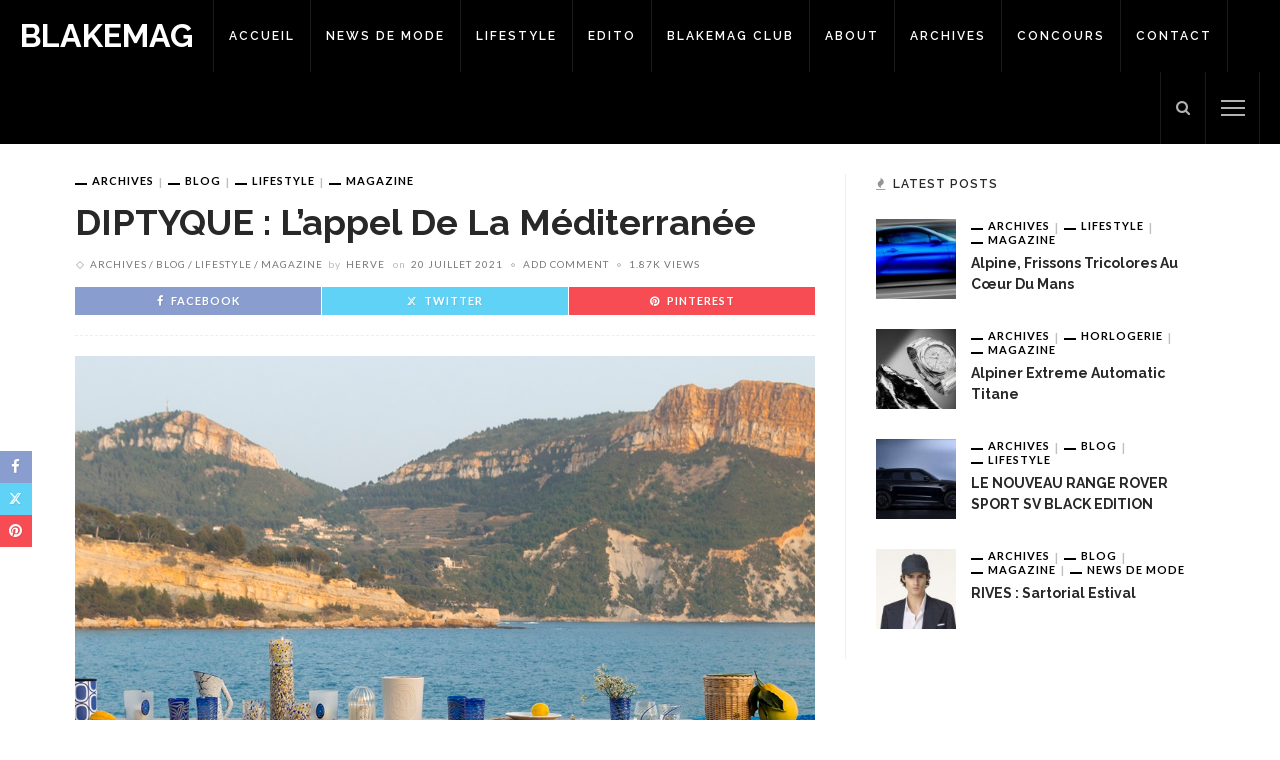

--- FILE ---
content_type: text/html; charset=UTF-8
request_url: https://blakemag.com/diptyque-lappel-de-la-mediterranee/
body_size: 18278
content:
<!DOCTYPE html>
<html lang="fr-FR">
<head>
	<meta charset="UTF-8"/>
	<meta http-equiv="X-UA-Compatible" content="IE=edge">
	<meta name="viewport" content="width=device-width, initial-scale=1.0">
	<link rel="profile" href="https://gmpg.org/xfn/11"/>
	<link rel="pingback" href=""/>
	<script type="application/javascript">var ruby_ajax_url = "https://blakemag.com/wp-admin/admin-ajax.php"</script><meta name='robots' content='index, follow, max-image-preview:large, max-snippet:-1, max-video-preview:-1' />
	<style>img:is([sizes="auto" i], [sizes^="auto," i]) { contain-intrinsic-size: 3000px 1500px }</style>
	
	<!-- This site is optimized with the Yoast SEO plugin v25.2 - https://yoast.com/wordpress/plugins/seo/ -->
	<title>DIPTYQUE : L’appel de la Méditerranée - Blakemag</title>
	<meta name="description" content="Pour Diptyque, la Méditerranée et sa culture est une source d’inspiration intarissable. Ses lumières, ses odeurs sont des odes aux plaisirs de la vie." />
	<link rel="preconnect" href="https://fonts.gstatic.com" crossorigin><link rel="preload" as="style" onload="this.onload=null;this.rel='stylesheet'" id="rb-preload-gfonts" href="https://fonts.googleapis.com/css?family=Raleway%3A400%2C700%2C600%7CLato%3A400%2C700&amp;display=swap" crossorigin><noscript><link rel="stylesheet" id="rb-preload-gfonts" href="https://fonts.googleapis.com/css?family=Raleway%3A400%2C700%2C600%7CLato%3A400%2C700&amp;display=swap"></noscript><link rel="canonical" href="https://blakemag.com/diptyque-lappel-de-la-mediterranee/" />
	<meta property="og:locale" content="fr_FR" />
	<meta property="og:type" content="article" />
	<meta property="og:title" content="DIPTYQUE : L’appel de la Méditerranée - Blakemag" />
	<meta property="og:description" content="Pour Diptyque, la Méditerranée et sa culture est une source d’inspiration intarissable. Ses lumières, ses odeurs sont des odes aux plaisirs de la vie." />
	<meta property="og:url" content="https://blakemag.com/diptyque-lappel-de-la-mediterranee/" />
	<meta property="og:site_name" content="Blakemag" />
	<meta property="article:publisher" content="https://www.facebook.com/Blake-Mag-245953156196685/" />
	<meta property="article:published_time" content="2021-07-20T09:50:43+00:00" />
	<meta property="og:image" content="https://blakemag.com/wp-content/uploads/2021/07/blakemag_magazine_lifestyle_homme_diptyque_cover.jpg" />
	<meta property="og:image:width" content="1080" />
	<meta property="og:image:height" content="1080" />
	<meta property="og:image:type" content="image/jpeg" />
	<meta name="author" content="Herve" />
	<meta name="twitter:card" content="summary_large_image" />
	<meta name="twitter:creator" content="@theblakemen" />
	<meta name="twitter:site" content="@theblakemen" />
	<script type="application/ld+json" class="yoast-schema-graph">{"@context":"https://schema.org","@graph":[{"@type":"WebPage","@id":"https://blakemag.com/diptyque-lappel-de-la-mediterranee/","url":"https://blakemag.com/diptyque-lappel-de-la-mediterranee/","name":"DIPTYQUE : L’appel de la Méditerranée - Blakemag","isPartOf":{"@id":"https://blakemag.com/#website"},"primaryImageOfPage":{"@id":"https://blakemag.com/diptyque-lappel-de-la-mediterranee/#primaryimage"},"image":{"@id":"https://blakemag.com/diptyque-lappel-de-la-mediterranee/#primaryimage"},"thumbnailUrl":"https://blakemag.com/wp-content/uploads/2021/07/blakemag_magazine_lifestyle_homme_diptyque_cover.jpg","datePublished":"2021-07-20T09:50:43+00:00","author":{"@id":"https://blakemag.com/#/schema/person/b1f354fe5043caba1200206e3f9325a0"},"description":"Pour Diptyque, la Méditerranée et sa culture est une source d’inspiration intarissable. Ses lumières, ses odeurs sont des odes aux plaisirs de la vie.","breadcrumb":{"@id":"https://blakemag.com/diptyque-lappel-de-la-mediterranee/#breadcrumb"},"inLanguage":"fr-FR","potentialAction":[{"@type":"ReadAction","target":["https://blakemag.com/diptyque-lappel-de-la-mediterranee/"]}]},{"@type":"ImageObject","inLanguage":"fr-FR","@id":"https://blakemag.com/diptyque-lappel-de-la-mediterranee/#primaryimage","url":"https://blakemag.com/wp-content/uploads/2021/07/blakemag_magazine_lifestyle_homme_diptyque_cover.jpg","contentUrl":"https://blakemag.com/wp-content/uploads/2021/07/blakemag_magazine_lifestyle_homme_diptyque_cover.jpg","width":1080,"height":1080,"caption":"photo : Louis Teran"},{"@type":"BreadcrumbList","@id":"https://blakemag.com/diptyque-lappel-de-la-mediterranee/#breadcrumb","itemListElement":[{"@type":"ListItem","position":1,"name":"Accueil","item":"https://blakemag.com/"},{"@type":"ListItem","position":2,"name":"DIPTYQUE : L’appel de la Méditerranée"}]},{"@type":"WebSite","@id":"https://blakemag.com/#website","url":"https://blakemag.com/","name":"Blakemag","description":"Le site du magazine Blake","potentialAction":[{"@type":"SearchAction","target":{"@type":"EntryPoint","urlTemplate":"https://blakemag.com/?s={search_term_string}"},"query-input":{"@type":"PropertyValueSpecification","valueRequired":true,"valueName":"search_term_string"}}],"inLanguage":"fr-FR"},{"@type":"Person","@id":"https://blakemag.com/#/schema/person/b1f354fe5043caba1200206e3f9325a0","name":"Herve","sameAs":["https://blakemag.com"],"url":"https://blakemag.com/author/herve/"}]}</script>
	<!-- / Yoast SEO plugin. -->


<link rel='dns-prefetch' href='//fonts.googleapis.com' />
<link rel="alternate" type="application/rss+xml" title="Blakemag &raquo; Flux" href="https://blakemag.com/feed/" />
<link rel="alternate" type="application/rss+xml" title="Blakemag &raquo; Flux des commentaires" href="https://blakemag.com/comments/feed/" />
<link rel="alternate" type="application/rss+xml" title="Blakemag &raquo; DIPTYQUE : L’appel de la Méditerranée Flux des commentaires" href="https://blakemag.com/diptyque-lappel-de-la-mediterranee/feed/" />
<script type="text/javascript">
/* <![CDATA[ */
window._wpemojiSettings = {"baseUrl":"https:\/\/s.w.org\/images\/core\/emoji\/16.0.1\/72x72\/","ext":".png","svgUrl":"https:\/\/s.w.org\/images\/core\/emoji\/16.0.1\/svg\/","svgExt":".svg","source":{"concatemoji":"https:\/\/blakemag.com\/wp-includes\/js\/wp-emoji-release.min.js?ver=6.8.3"}};
/*! This file is auto-generated */
!function(s,n){var o,i,e;function c(e){try{var t={supportTests:e,timestamp:(new Date).valueOf()};sessionStorage.setItem(o,JSON.stringify(t))}catch(e){}}function p(e,t,n){e.clearRect(0,0,e.canvas.width,e.canvas.height),e.fillText(t,0,0);var t=new Uint32Array(e.getImageData(0,0,e.canvas.width,e.canvas.height).data),a=(e.clearRect(0,0,e.canvas.width,e.canvas.height),e.fillText(n,0,0),new Uint32Array(e.getImageData(0,0,e.canvas.width,e.canvas.height).data));return t.every(function(e,t){return e===a[t]})}function u(e,t){e.clearRect(0,0,e.canvas.width,e.canvas.height),e.fillText(t,0,0);for(var n=e.getImageData(16,16,1,1),a=0;a<n.data.length;a++)if(0!==n.data[a])return!1;return!0}function f(e,t,n,a){switch(t){case"flag":return n(e,"\ud83c\udff3\ufe0f\u200d\u26a7\ufe0f","\ud83c\udff3\ufe0f\u200b\u26a7\ufe0f")?!1:!n(e,"\ud83c\udde8\ud83c\uddf6","\ud83c\udde8\u200b\ud83c\uddf6")&&!n(e,"\ud83c\udff4\udb40\udc67\udb40\udc62\udb40\udc65\udb40\udc6e\udb40\udc67\udb40\udc7f","\ud83c\udff4\u200b\udb40\udc67\u200b\udb40\udc62\u200b\udb40\udc65\u200b\udb40\udc6e\u200b\udb40\udc67\u200b\udb40\udc7f");case"emoji":return!a(e,"\ud83e\udedf")}return!1}function g(e,t,n,a){var r="undefined"!=typeof WorkerGlobalScope&&self instanceof WorkerGlobalScope?new OffscreenCanvas(300,150):s.createElement("canvas"),o=r.getContext("2d",{willReadFrequently:!0}),i=(o.textBaseline="top",o.font="600 32px Arial",{});return e.forEach(function(e){i[e]=t(o,e,n,a)}),i}function t(e){var t=s.createElement("script");t.src=e,t.defer=!0,s.head.appendChild(t)}"undefined"!=typeof Promise&&(o="wpEmojiSettingsSupports",i=["flag","emoji"],n.supports={everything:!0,everythingExceptFlag:!0},e=new Promise(function(e){s.addEventListener("DOMContentLoaded",e,{once:!0})}),new Promise(function(t){var n=function(){try{var e=JSON.parse(sessionStorage.getItem(o));if("object"==typeof e&&"number"==typeof e.timestamp&&(new Date).valueOf()<e.timestamp+604800&&"object"==typeof e.supportTests)return e.supportTests}catch(e){}return null}();if(!n){if("undefined"!=typeof Worker&&"undefined"!=typeof OffscreenCanvas&&"undefined"!=typeof URL&&URL.createObjectURL&&"undefined"!=typeof Blob)try{var e="postMessage("+g.toString()+"("+[JSON.stringify(i),f.toString(),p.toString(),u.toString()].join(",")+"));",a=new Blob([e],{type:"text/javascript"}),r=new Worker(URL.createObjectURL(a),{name:"wpTestEmojiSupports"});return void(r.onmessage=function(e){c(n=e.data),r.terminate(),t(n)})}catch(e){}c(n=g(i,f,p,u))}t(n)}).then(function(e){for(var t in e)n.supports[t]=e[t],n.supports.everything=n.supports.everything&&n.supports[t],"flag"!==t&&(n.supports.everythingExceptFlag=n.supports.everythingExceptFlag&&n.supports[t]);n.supports.everythingExceptFlag=n.supports.everythingExceptFlag&&!n.supports.flag,n.DOMReady=!1,n.readyCallback=function(){n.DOMReady=!0}}).then(function(){return e}).then(function(){var e;n.supports.everything||(n.readyCallback(),(e=n.source||{}).concatemoji?t(e.concatemoji):e.wpemoji&&e.twemoji&&(t(e.twemoji),t(e.wpemoji)))}))}((window,document),window._wpemojiSettings);
/* ]]> */
</script>
<link rel='stylesheet' id='innovation_core_style-css' href='https://blakemag.com/wp-content/plugins/innovation-core/assets/style.css?ver=6.3' type='text/css' media='all' />
<link rel='stylesheet' id='sbi_styles-css' href='https://blakemag.com/wp-content/plugins/instagram-feed/css/sbi-styles.min.css?ver=6.9.1' type='text/css' media='all' />
<style id='wp-emoji-styles-inline-css' type='text/css'>

	img.wp-smiley, img.emoji {
		display: inline !important;
		border: none !important;
		box-shadow: none !important;
		height: 1em !important;
		width: 1em !important;
		margin: 0 0.07em !important;
		vertical-align: -0.1em !important;
		background: none !important;
		padding: 0 !important;
	}
</style>
<link rel='stylesheet' id='wp-block-library-css' href='https://blakemag.com/wp-includes/css/dist/block-library/style.min.css?ver=6.8.3' type='text/css' media='all' />
<style id='classic-theme-styles-inline-css' type='text/css'>
/*! This file is auto-generated */
.wp-block-button__link{color:#fff;background-color:#32373c;border-radius:9999px;box-shadow:none;text-decoration:none;padding:calc(.667em + 2px) calc(1.333em + 2px);font-size:1.125em}.wp-block-file__button{background:#32373c;color:#fff;text-decoration:none}
</style>
<style id='global-styles-inline-css' type='text/css'>
:root{--wp--preset--aspect-ratio--square: 1;--wp--preset--aspect-ratio--4-3: 4/3;--wp--preset--aspect-ratio--3-4: 3/4;--wp--preset--aspect-ratio--3-2: 3/2;--wp--preset--aspect-ratio--2-3: 2/3;--wp--preset--aspect-ratio--16-9: 16/9;--wp--preset--aspect-ratio--9-16: 9/16;--wp--preset--color--black: #000000;--wp--preset--color--cyan-bluish-gray: #abb8c3;--wp--preset--color--white: #ffffff;--wp--preset--color--pale-pink: #f78da7;--wp--preset--color--vivid-red: #cf2e2e;--wp--preset--color--luminous-vivid-orange: #ff6900;--wp--preset--color--luminous-vivid-amber: #fcb900;--wp--preset--color--light-green-cyan: #7bdcb5;--wp--preset--color--vivid-green-cyan: #00d084;--wp--preset--color--pale-cyan-blue: #8ed1fc;--wp--preset--color--vivid-cyan-blue: #0693e3;--wp--preset--color--vivid-purple: #9b51e0;--wp--preset--gradient--vivid-cyan-blue-to-vivid-purple: linear-gradient(135deg,rgba(6,147,227,1) 0%,rgb(155,81,224) 100%);--wp--preset--gradient--light-green-cyan-to-vivid-green-cyan: linear-gradient(135deg,rgb(122,220,180) 0%,rgb(0,208,130) 100%);--wp--preset--gradient--luminous-vivid-amber-to-luminous-vivid-orange: linear-gradient(135deg,rgba(252,185,0,1) 0%,rgba(255,105,0,1) 100%);--wp--preset--gradient--luminous-vivid-orange-to-vivid-red: linear-gradient(135deg,rgba(255,105,0,1) 0%,rgb(207,46,46) 100%);--wp--preset--gradient--very-light-gray-to-cyan-bluish-gray: linear-gradient(135deg,rgb(238,238,238) 0%,rgb(169,184,195) 100%);--wp--preset--gradient--cool-to-warm-spectrum: linear-gradient(135deg,rgb(74,234,220) 0%,rgb(151,120,209) 20%,rgb(207,42,186) 40%,rgb(238,44,130) 60%,rgb(251,105,98) 80%,rgb(254,248,76) 100%);--wp--preset--gradient--blush-light-purple: linear-gradient(135deg,rgb(255,206,236) 0%,rgb(152,150,240) 100%);--wp--preset--gradient--blush-bordeaux: linear-gradient(135deg,rgb(254,205,165) 0%,rgb(254,45,45) 50%,rgb(107,0,62) 100%);--wp--preset--gradient--luminous-dusk: linear-gradient(135deg,rgb(255,203,112) 0%,rgb(199,81,192) 50%,rgb(65,88,208) 100%);--wp--preset--gradient--pale-ocean: linear-gradient(135deg,rgb(255,245,203) 0%,rgb(182,227,212) 50%,rgb(51,167,181) 100%);--wp--preset--gradient--electric-grass: linear-gradient(135deg,rgb(202,248,128) 0%,rgb(113,206,126) 100%);--wp--preset--gradient--midnight: linear-gradient(135deg,rgb(2,3,129) 0%,rgb(40,116,252) 100%);--wp--preset--font-size--small: 13px;--wp--preset--font-size--medium: 20px;--wp--preset--font-size--large: 36px;--wp--preset--font-size--x-large: 42px;--wp--preset--spacing--20: 0.44rem;--wp--preset--spacing--30: 0.67rem;--wp--preset--spacing--40: 1rem;--wp--preset--spacing--50: 1.5rem;--wp--preset--spacing--60: 2.25rem;--wp--preset--spacing--70: 3.38rem;--wp--preset--spacing--80: 5.06rem;--wp--preset--shadow--natural: 6px 6px 9px rgba(0, 0, 0, 0.2);--wp--preset--shadow--deep: 12px 12px 50px rgba(0, 0, 0, 0.4);--wp--preset--shadow--sharp: 6px 6px 0px rgba(0, 0, 0, 0.2);--wp--preset--shadow--outlined: 6px 6px 0px -3px rgba(255, 255, 255, 1), 6px 6px rgba(0, 0, 0, 1);--wp--preset--shadow--crisp: 6px 6px 0px rgba(0, 0, 0, 1);}:where(.is-layout-flex){gap: 0.5em;}:where(.is-layout-grid){gap: 0.5em;}body .is-layout-flex{display: flex;}.is-layout-flex{flex-wrap: wrap;align-items: center;}.is-layout-flex > :is(*, div){margin: 0;}body .is-layout-grid{display: grid;}.is-layout-grid > :is(*, div){margin: 0;}:where(.wp-block-columns.is-layout-flex){gap: 2em;}:where(.wp-block-columns.is-layout-grid){gap: 2em;}:where(.wp-block-post-template.is-layout-flex){gap: 1.25em;}:where(.wp-block-post-template.is-layout-grid){gap: 1.25em;}.has-black-color{color: var(--wp--preset--color--black) !important;}.has-cyan-bluish-gray-color{color: var(--wp--preset--color--cyan-bluish-gray) !important;}.has-white-color{color: var(--wp--preset--color--white) !important;}.has-pale-pink-color{color: var(--wp--preset--color--pale-pink) !important;}.has-vivid-red-color{color: var(--wp--preset--color--vivid-red) !important;}.has-luminous-vivid-orange-color{color: var(--wp--preset--color--luminous-vivid-orange) !important;}.has-luminous-vivid-amber-color{color: var(--wp--preset--color--luminous-vivid-amber) !important;}.has-light-green-cyan-color{color: var(--wp--preset--color--light-green-cyan) !important;}.has-vivid-green-cyan-color{color: var(--wp--preset--color--vivid-green-cyan) !important;}.has-pale-cyan-blue-color{color: var(--wp--preset--color--pale-cyan-blue) !important;}.has-vivid-cyan-blue-color{color: var(--wp--preset--color--vivid-cyan-blue) !important;}.has-vivid-purple-color{color: var(--wp--preset--color--vivid-purple) !important;}.has-black-background-color{background-color: var(--wp--preset--color--black) !important;}.has-cyan-bluish-gray-background-color{background-color: var(--wp--preset--color--cyan-bluish-gray) !important;}.has-white-background-color{background-color: var(--wp--preset--color--white) !important;}.has-pale-pink-background-color{background-color: var(--wp--preset--color--pale-pink) !important;}.has-vivid-red-background-color{background-color: var(--wp--preset--color--vivid-red) !important;}.has-luminous-vivid-orange-background-color{background-color: var(--wp--preset--color--luminous-vivid-orange) !important;}.has-luminous-vivid-amber-background-color{background-color: var(--wp--preset--color--luminous-vivid-amber) !important;}.has-light-green-cyan-background-color{background-color: var(--wp--preset--color--light-green-cyan) !important;}.has-vivid-green-cyan-background-color{background-color: var(--wp--preset--color--vivid-green-cyan) !important;}.has-pale-cyan-blue-background-color{background-color: var(--wp--preset--color--pale-cyan-blue) !important;}.has-vivid-cyan-blue-background-color{background-color: var(--wp--preset--color--vivid-cyan-blue) !important;}.has-vivid-purple-background-color{background-color: var(--wp--preset--color--vivid-purple) !important;}.has-black-border-color{border-color: var(--wp--preset--color--black) !important;}.has-cyan-bluish-gray-border-color{border-color: var(--wp--preset--color--cyan-bluish-gray) !important;}.has-white-border-color{border-color: var(--wp--preset--color--white) !important;}.has-pale-pink-border-color{border-color: var(--wp--preset--color--pale-pink) !important;}.has-vivid-red-border-color{border-color: var(--wp--preset--color--vivid-red) !important;}.has-luminous-vivid-orange-border-color{border-color: var(--wp--preset--color--luminous-vivid-orange) !important;}.has-luminous-vivid-amber-border-color{border-color: var(--wp--preset--color--luminous-vivid-amber) !important;}.has-light-green-cyan-border-color{border-color: var(--wp--preset--color--light-green-cyan) !important;}.has-vivid-green-cyan-border-color{border-color: var(--wp--preset--color--vivid-green-cyan) !important;}.has-pale-cyan-blue-border-color{border-color: var(--wp--preset--color--pale-cyan-blue) !important;}.has-vivid-cyan-blue-border-color{border-color: var(--wp--preset--color--vivid-cyan-blue) !important;}.has-vivid-purple-border-color{border-color: var(--wp--preset--color--vivid-purple) !important;}.has-vivid-cyan-blue-to-vivid-purple-gradient-background{background: var(--wp--preset--gradient--vivid-cyan-blue-to-vivid-purple) !important;}.has-light-green-cyan-to-vivid-green-cyan-gradient-background{background: var(--wp--preset--gradient--light-green-cyan-to-vivid-green-cyan) !important;}.has-luminous-vivid-amber-to-luminous-vivid-orange-gradient-background{background: var(--wp--preset--gradient--luminous-vivid-amber-to-luminous-vivid-orange) !important;}.has-luminous-vivid-orange-to-vivid-red-gradient-background{background: var(--wp--preset--gradient--luminous-vivid-orange-to-vivid-red) !important;}.has-very-light-gray-to-cyan-bluish-gray-gradient-background{background: var(--wp--preset--gradient--very-light-gray-to-cyan-bluish-gray) !important;}.has-cool-to-warm-spectrum-gradient-background{background: var(--wp--preset--gradient--cool-to-warm-spectrum) !important;}.has-blush-light-purple-gradient-background{background: var(--wp--preset--gradient--blush-light-purple) !important;}.has-blush-bordeaux-gradient-background{background: var(--wp--preset--gradient--blush-bordeaux) !important;}.has-luminous-dusk-gradient-background{background: var(--wp--preset--gradient--luminous-dusk) !important;}.has-pale-ocean-gradient-background{background: var(--wp--preset--gradient--pale-ocean) !important;}.has-electric-grass-gradient-background{background: var(--wp--preset--gradient--electric-grass) !important;}.has-midnight-gradient-background{background: var(--wp--preset--gradient--midnight) !important;}.has-small-font-size{font-size: var(--wp--preset--font-size--small) !important;}.has-medium-font-size{font-size: var(--wp--preset--font-size--medium) !important;}.has-large-font-size{font-size: var(--wp--preset--font-size--large) !important;}.has-x-large-font-size{font-size: var(--wp--preset--font-size--x-large) !important;}
:where(.wp-block-post-template.is-layout-flex){gap: 1.25em;}:where(.wp-block-post-template.is-layout-grid){gap: 1.25em;}
:where(.wp-block-columns.is-layout-flex){gap: 2em;}:where(.wp-block-columns.is-layout-grid){gap: 2em;}
:root :where(.wp-block-pullquote){font-size: 1.5em;line-height: 1.6;}
</style>
<link rel='stylesheet' id='contact-form-7-css' href='https://blakemag.com/wp-content/plugins/contact-form-7/includes/css/styles.css?ver=6.0.6' type='text/css' media='all' />

<link rel='stylesheet' id='innovation-ruby-external-style-css' href='https://blakemag.com/wp-content/themes/innovation/assets/external_script/ruby-external-style.css?ver=6.3' type='text/css' media='all' />
<link rel='stylesheet' id='innovation-ruby-main-style-css' href='https://blakemag.com/wp-content/themes/innovation/assets/css/ruby-style.css?ver=6.3' type='text/css' media='all' />
<link rel='stylesheet' id='innovation-ruby-responsive-style-css' href='https://blakemag.com/wp-content/themes/innovation/assets/css/ruby-responsive.css?ver=6.3' type='text/css' media='all' />
<style id='innovation-ruby-responsive-style-inline-css' type='text/css'>
body {font-family:Raleway;font-weight:400;font-size:14px;color:#333;}.main-nav-wrap ul.main-nav-inner > li > a, .mobile-nav-wrap {font-family:Raleway;font-weight:600;text-transform:uppercase;font-size:12px;letter-spacing:2px;}.is-sub-menu li.menu-item, .mobile-nav-wrap .show-sub-menu > .sub-menu {font-family:Raleway;font-weight:600;text-transform:uppercase;font-size:10px;letter-spacing:1px;}.widget-title, .block-title, .related.products {font-family:Raleway;font-weight:600;text-transform:uppercase;font-size:12px;letter-spacing:1px;color:#282828;}.post-title, .review-info-score, .review-as {font-family:Raleway;font-weight:700;text-transform:capitalize;font-size:18px;color:#282828;}.post-meta-info, .review-info-intro {font-family:Lato;font-weight:400;text-transform:uppercase;font-size:10px;letter-spacing:1px;color:#777;}.post-cate-info, .box-share, .post-share-bar {font-family:Lato;font-weight:700;text-transform:uppercase;font-size:11px;letter-spacing:1px;}.post-btn, .pagination-load-more {font-family:Lato;font-weight:400;text-transform:uppercase;font-size:10px;letter-spacing:2px;}.main-nav-wrap ul.main-nav-inner > li > a, .nav-right-col {line-height: 72px;}.mobile-nav-button, .header-style-1 .logo-inner img{ height: 72px;}.ruby-is-stick .main-nav-wrap ul.main-nav-inner > li > a, .ruby-is-stick .nav-right-col { line-height: 48px;}.ruby-is-stick .mobile-nav-button{ height: 48px;}.header-style-1 .ruby-is-stick .logo-inner img{ height:48px;}@media only screen and (max-width: 991px) {.header-style-1 .nav-bar-wrap .main-nav-wrap ul.main-nav-inner > li > a, .header-style-1 .nav-bar-wrap .nav-right-col{line-height: 48px;}.header-style-1 .nav-bar-wrap .logo-inner img, .header-style-1 .nav-bar-wrap .mobile-nav-button{ height:48px;}}.is-sub-menu{ -webkit-box-shadow: 0 1px 10px 1px rgba(0, 0, 0, 0.08); box-shadow: 0 1px 10px 1px rgba(0, 0, 0, 0.08); }.main-nav-wrap ul.main-nav-inner > li.current-menu-item > a, .main-nav-wrap ul.main-nav-inner > li:hover > a,.main-nav-wrap ul.main-nav-inner > li:focus > a, .is-sub-menu li.menu-item a:hover, .is-sub-menu li.menu-item a:focus,.mobile-nav-wrap a:hover, .meta-info-el a:hover, .meta-info-el a:focus, .twitter-content.post-excerpt a,.entry a:not(button):hover, .entry a:not(button):focus, .entry blockquote:before, .logged-in-as a:hover, .logged-in-as a:focus,.user-name h3 a:hover, .user-name h3 a:focus, .cate-info-style-4 .cate-info-el,.cate-info-style-1 .cate-info-el, .cate-info-style-2 .cate-info-el{ color :#000000;}button[type="submit"], input[type="submit"], .page-numbers.current, a.page-numbers:hover, a.page-numbers:focus, .nav-bar-wrap,.btn:hover, .btn:focus, .is-light-text .btn:hover, .is-light-text .btn:focus, .widget_mc4wp_form_widget form,#ruby-back-top i:hover:before, #ruby-back-top i:hover:after, .single-page-links > *:hover, .single-page-links > *:focus, .single-page-links > span,.entry blockquote:after, .author-title a, .single-tag-wrap a:hover, .single-tag-wrap a:focus, #cancel-comment-reply-link:hover, #cancel-comment-reply-link:focus,a.comment-reply-link:hover, a.comment-reply-link:focus, .comment-edit-link:hover, .comment-edit-link:focus, .top-footer-wrap .widget_mc4wp_form_widget,.related-wrap .ruby-related-slider-nav:hover, .related-wrap .ruby-related-slider-nav:focus, .close-aside-wrap a:hover, .ruby-close-aside-bar a:focus,.archive-page-header .author-social a:hover, .archive-page-header .author-social a:hover:focus, .user-post-link a, .number-post, .btn-load-more,.is-light-text.cate-info-style-4 .cate-info-el, .cate-info-style-3 .cate-info-el:first-letter, .cate-info-style-1 .cate-info-el:before,.cate-info-style-2 .cate-info-el:before{ background-color :#000000;}.cate-info-style-3 .cate-info-el:after{ border-color: #000000;}.left-mobile-nav-button.mobile-nav-button, .nav-right-col, .main-nav-wrap ul.main-nav-inner > li:first-child > a, .main-nav-wrap ul.main-nav-inner > li > a, .nav-right-col > *{border-color: rgba(255,255,255,0.1);}.header-style-2 .logo-inner img { max-height: 220px;}.entry h1, .entry h2, .entry h3, .entry h4, .entry h5, .entry h6{ font-family :Raleway;}.entry h1, .entry h2, .entry h3, .entry h4, .entry h5, .entry h6{ font-weight :700;}.entry h1, .entry h2, .entry h3, .entry h4, .entry h5, .entry h6{ text-transform :capitalize;}.entry h1, .entry h2, .entry h3, .entry h4, .entry h5, .entry h6{ color :#282828;}.post-title.is-big-title { font-size :26px; }.post-title.is-small-title { font-size :14px; }.post-title.single-title { font-size :36px; }.post-excerpt, .entry.post-excerpt { font-size :13px; }#footer-copyright.is-background-color{ background-color: #282828;}.meta-info-tag {
    display: none;
}
</style>
<link rel='stylesheet' id='innovation-ruby-default-style-css' href='https://blakemag.com/wp-content/themes/innovation-child/style.css?ver=6.3' type='text/css' media='all' />
<link rel='stylesheet' id='innovation-ruby-custom-style-css' href='https://blakemag.com/wp-content/themes/innovation/custom/custom.css?ver=1.0' type='text/css' media='all' />
<script type="text/javascript" src="https://blakemag.com/wp-includes/js/jquery/jquery.min.js?ver=3.7.1" id="jquery-core-js"></script>
<script type="text/javascript" src="https://blakemag.com/wp-includes/js/jquery/jquery-migrate.min.js?ver=3.4.1" id="jquery-migrate-js"></script>
<!--[if lt IE 9]>
<script type="text/javascript" src="https://blakemag.com/wp-content/themes/innovation/assets/external_script/html5shiv.min.js?ver=3.7.3" id="html5-js"></script>
<![endif]-->
<link rel="preload" href="https://blakemag.com/wp-content/themes/innovation/assets/external_script/fonts/fontawesome-webfont.woff2?v=4.7.0" as="font" type="font/woff2" crossorigin="anonymous"> <link rel="https://api.w.org/" href="https://blakemag.com/wp-json/" /><link rel="alternate" title="JSON" type="application/json" href="https://blakemag.com/wp-json/wp/v2/posts/24872" /><link rel="EditURI" type="application/rsd+xml" title="RSD" href="https://blakemag.com/xmlrpc.php?rsd" />
<meta name="generator" content="WordPress 6.8.3" />
<link rel='shortlink' href='https://blakemag.com/?p=24872' />
<link rel="alternate" title="oEmbed (JSON)" type="application/json+oembed" href="https://blakemag.com/wp-json/oembed/1.0/embed?url=https%3A%2F%2Fblakemag.com%2Fdiptyque-lappel-de-la-mediterranee%2F" />
<link rel="alternate" title="oEmbed (XML)" type="text/xml+oembed" href="https://blakemag.com/wp-json/oembed/1.0/embed?url=https%3A%2F%2Fblakemag.com%2Fdiptyque-lappel-de-la-mediterranee%2F&#038;format=xml" />
<style type="text/css">.broken_link, a.broken_link {
	text-decoration: line-through;
}</style><link rel="icon" href="https://blakemag.com/wp-content/uploads/2019/12/blakelittlelogo.png" sizes="32x32" />
<link rel="icon" href="https://blakemag.com/wp-content/uploads/2019/12/blakelittlelogo.png" sizes="192x192" />
<link rel="apple-touch-icon" href="https://blakemag.com/wp-content/uploads/2019/12/blakelittlelogo.png" />
<meta name="msapplication-TileImage" content="https://blakemag.com/wp-content/uploads/2019/12/blakelittlelogo.png" />
</head>
<body class="wp-singular post-template-default single single-post postid-24872 single-format-standard wp-embed-responsive wp-theme-innovation wp-child-theme-innovation-child ruby-body is-full-width is-header-style-1" itemscope  itemtype="https://schema.org/WebPage" >
<div class="main-aside-wrap">
			<div class="close-aside-wrap only-mobile">
			<a href="#" id="ruby-close-aside-bar">close</a>
		</div>
		<div class="main-aside-inner">
		<div class="aside-header-wrap">
															</div>

		<div id="mobile-navigation" class="mobile-nav-wrap">
	<ul id="menu-menu" class="mobile-nav-inner"><li id="menu-item-645" class="menu-item menu-item-type-custom menu-item-object-custom menu-item-home menu-item-645"><a href="https://blakemag.com">Accueil</a></li>
<li id="menu-item-397" class="menu-item menu-item-type-taxonomy menu-item-object-category menu-item-397 is-category-11"><a href="https://blakemag.com/category/news-de-mode/">News de Mode</a></li>
<li id="menu-item-17000" class="menu-item menu-item-type-taxonomy menu-item-object-category current-post-ancestor current-menu-parent current-post-parent menu-item-has-children menu-item-17000 is-category-4141"><a href="https://blakemag.com/category/lifestyle/">Lifestyle</a>
<ul class="sub-menu">
	<li id="menu-item-26475" class="menu-item menu-item-type-taxonomy menu-item-object-category menu-item-26475 is-category-9"><a href="https://blakemag.com/category/horlogerie/">Horlogerie</a></li>
	<li id="menu-item-26519" class="menu-item menu-item-type-taxonomy menu-item-object-category menu-item-26519 is-category-8769"><a href="https://blakemag.com/category/joaillerie/">Joaillerie</a></li>
	<li id="menu-item-26518" class="menu-item menu-item-type-taxonomy menu-item-object-category menu-item-26518 is-category-8770"><a href="https://blakemag.com/category/lifestyle/gastronomie/">Gastronomie</a></li>
</ul>
</li>
<li id="menu-item-426" class="menu-item menu-item-type-taxonomy menu-item-object-category menu-item-426 is-category-12"><a href="https://blakemag.com/category/edito/">Edito</a></li>
<li id="menu-item-19213" class="menu-item menu-item-type-post_type menu-item-object-page menu-item-19213"><a href="https://blakemag.com/blakemag-club/">Blakemag Club</a></li>
<li id="menu-item-19200" class="menu-item menu-item-type-post_type menu-item-object-page menu-item-19200"><a href="https://blakemag.com/about/">About</a></li>
<li id="menu-item-479" class="menu-item menu-item-type-custom menu-item-object-custom menu-item-479"><a target="_blank" href="http://issuu.com/blakemagazine">Archives</a></li>
<li id="menu-item-7005" class="menu-item menu-item-type-custom menu-item-object-custom menu-item-7005"><a href="https://blakemag.com/?cat=1587">Concours</a></li>
<li id="menu-item-29089" class="menu-item menu-item-type-post_type menu-item-object-page menu-item-29089"><a href="https://blakemag.com/contact/">Contact</a></li>
</ul></div><!--#mobile navigation-->
					<div class="aside-content-wrap">
							</div>
		
	</div>
</div><!--#main aside wrap -->



<div class="main-site-outer">
	
<nav class="header-style-1 clearfix is-sticky">
	<div class="nav-bar-outer">
		<div class="nav-bar-wrap">
			<div class="nav-bar-fw">
			<div class="nav-bar-inner clearfix">

				<div class="nav-left-col">
					<div class="logo-wrap"  itemscope  itemtype="https://schema.org/Organization" >
	<div class="logo-inner">
					<a class="logo-text" href="https://blakemag.com/"><strong>Blakemag</strong></a>
			</div>
</div>
					<div id="navigation" class="main-nav-wrap"  role="navigation"  itemscope  itemtype="https://schema.org/SiteNavigationElement" >
	<ul id="menu-menu-1" class="main-nav-inner"><li class="menu-item menu-item-type-custom menu-item-object-custom menu-item-home menu-item-645"><a href="https://blakemag.com">Accueil</a></li><li class="menu-item menu-item-type-taxonomy menu-item-object-category menu-item-397 is-category-11"><a href="https://blakemag.com/category/news-de-mode/">News de Mode</a></li><li class="menu-item menu-item-type-taxonomy menu-item-object-category current-post-ancestor current-menu-parent current-post-parent menu-item-has-children menu-item-17000 is-category-4141"><a href="https://blakemag.com/category/lifestyle/">Lifestyle</a><div class="sub-menu-wrap is-sub-menu"><ul class="sub-menu-inner">	<li class="menu-item menu-item-type-taxonomy menu-item-object-category menu-item-26475 is-category-9"><a href="https://blakemag.com/category/horlogerie/">Horlogerie</a></li>	<li class="menu-item menu-item-type-taxonomy menu-item-object-category menu-item-26519 is-category-8769"><a href="https://blakemag.com/category/joaillerie/">Joaillerie</a></li>	<li class="menu-item menu-item-type-taxonomy menu-item-object-category menu-item-26518 is-category-8770"><a href="https://blakemag.com/category/lifestyle/gastronomie/">Gastronomie</a></li></ul></div><!--#sub menu wrap --></li><li class="menu-item menu-item-type-taxonomy menu-item-object-category menu-item-426 is-category-12"><a href="https://blakemag.com/category/edito/">Edito</a></li><li class="menu-item menu-item-type-post_type menu-item-object-page menu-item-19213"><a href="https://blakemag.com/blakemag-club/">Blakemag Club</a></li><li class="menu-item menu-item-type-post_type menu-item-object-page menu-item-19200"><a href="https://blakemag.com/about/">About</a></li><li class="menu-item menu-item-type-custom menu-item-object-custom menu-item-479"><a target="_blank" href="http://issuu.com/blakemagazine">Archives</a></li><li class="menu-item menu-item-type-custom menu-item-object-custom menu-item-7005"><a href="https://blakemag.com/?cat=1587">Concours</a></li><li class="menu-item menu-item-type-post_type menu-item-object-page menu-item-29089"><a href="https://blakemag.com/contact/">Contact</a></li></ul></div><!--#navigaiton-->				</div>

				<div class="nav-right-col">
																
											<div class="nav-search-wrap">

	<a href="#" title="Search" class="ruby-ajax-form-search nav-search-icon">
		<i class="fa fa-search"></i>
	</a><!--#nav search button-->

	<div class="nav-search-from nav-search-from-wrap" style="display: none">
		<div class="nav-search-form-inner">
			<form class="search-form" method="get" action="https://blakemag.com/">
	<fieldset>
		<input type="text" class="field ruby-search-input" name="s" value="" placeholder="Search and hit enter&hellip;">
		<input type="submit" value="Search" class="btn">
	</fieldset>
</form>
		</div>
	</div>
</div>
					
					<div class="is-show mobile-nav-button">
	<a href="#" class="ruby-trigger" title="menu">
		<span class="icon-wrap"></span>
	</a>
</div><!-- #mobile menu button-->
				</div>
			</div>

			</div>
		</div>
	</div>
	
</nav><!--#nav outer -->
	<div class="main-site-wrap">
		<div class="side-area-mask"></div>
		<div class="site-wrap-outer">
			<div id="ruby-site-wrap" class="clearfix"><div class="ruby-page-wrap ruby-section row single-wrap single-layout-classic is-sidebar-right ruby-container"><div class="ruby-content-wrap single-inner col-md-8 col-sm-12 content-with-sidebar" ><article class="is-single none post-24872 post type-post status-publish format-standard has-post-thumbnail hentry category-archives category-blog category-lifestyle category-magazine tag-abeille tag-amoureux tag-art-de-la-table tag-blakemag tag-bleu tag-bougie tag-bougies tag-chypre tag-cire tag-corse tag-culture-mediterraneenne tag-deco tag-decoration tag-diptyque tag-espagne tag-famille tag-figuier tag-grece tag-italie tag-lifestyle tag-magazine-2 tag-magazine-lifestyle tag-magazine-online tag-maroquinerie tag-mediterranee tag-online tag-senteur tag-senteurs tag-sud-de-la-france tag-vacances tag-vaisselle tag-voyage tag-voyages"  itemscope  itemtype="https://schema.org/NewsArticle" ><div class="single-header "><div class="post-cate-info is-dark-text is-relative cate-info-style-1"><a class="cate-info-el is-cate-13" href="https://blakemag.com/category/archives/" title="Archives">Archives</a><a class="cate-info-el is-cate-3" href="https://blakemag.com/category/blog/" title="Blog">Blog</a><a class="cate-info-el is-cate-4141" href="https://blakemag.com/category/lifestyle/" title="Lifestyle">Lifestyle</a><a class="cate-info-el is-cate-6" href="https://blakemag.com/category/magazine/" title="Magazine">Magazine</a></div><!--post cate info--><div class="post-title single-title entry-title"><h1>DIPTYQUE : L’appel de la Méditerranée</h1></div><!--#single title --><div class="post-meta-info"><span class="meta-info-el meta-info-cate"><a href="https://blakemag.com/category/archives/" title="Archives">Archives</a><a href="https://blakemag.com/category/blog/" title="Blog">Blog</a><a href="https://blakemag.com/category/lifestyle/" title="Lifestyle">Lifestyle</a><a href="https://blakemag.com/category/magazine/" title="Magazine">Magazine</a></span><!--category meta--><span class="meta-info-el meta-info-author">
	<span class="meta-info-decs">by</span>
	<a class="vcard author" href="https://blakemag.com/author/herve/">
	Herve	</a>
</span>
<span class="meta-info-el meta-info-date">
	<span class="meta-info-decs">on</span>
	<time class="date updated" datetime="2021-07-20T10:50:43+00:00">20 juillet 2021</time>
</span><!--#date meta-->


	<span class="meta-info-el meta-info-comment">
	<a href="https://blakemag.com/diptyque-lappel-de-la-mediterranee/#respond">
					add comment			</a>
</span><!--#comment meta-->

	<span class="meta-info-el meta-info-tag">
	<i class="fa fa-tags"></i>
	<span>
								<a href="https://blakemag.com/tag/abeille/" title="">abeille</a>
								<a href="https://blakemag.com/tag/amoureux/" title="">amoureux</a>
								<a href="https://blakemag.com/tag/art-de-la-table/" title="">art de la table</a>
								<a href="https://blakemag.com/tag/blakemag/" title="">blakemag</a>
								<a href="https://blakemag.com/tag/bleu/" title="">bleu</a>
								<a href="https://blakemag.com/tag/bougie/" title="">bougie</a>
								<a href="https://blakemag.com/tag/bougies/" title="">bougies</a>
								<a href="https://blakemag.com/tag/chypre/" title="">chypre</a>
								<a href="https://blakemag.com/tag/cire/" title="">cire</a>
								<a href="https://blakemag.com/tag/corse/" title="">corse</a>
								<a href="https://blakemag.com/tag/culture-mediterraneenne/" title="">culture méditerranéenne</a>
								<a href="https://blakemag.com/tag/deco/" title="">déco</a>
								<a href="https://blakemag.com/tag/decoration/" title="">decoration</a>
								<a href="https://blakemag.com/tag/diptyque/" title="">Diptyque</a>
								<a href="https://blakemag.com/tag/espagne/" title="">espagne</a>
								<a href="https://blakemag.com/tag/famille/" title="">famille</a>
								<a href="https://blakemag.com/tag/figuier/" title="">figuier</a>
								<a href="https://blakemag.com/tag/grece/" title="">Grèce</a>
								<a href="https://blakemag.com/tag/italie/" title="">italie</a>
								<a href="https://blakemag.com/tag/lifestyle/" title="">lifestyle</a>
								<a href="https://blakemag.com/tag/magazine-2/" title="">magazine</a>
								<a href="https://blakemag.com/tag/magazine-lifestyle/" title="">magazine lifestyle</a>
								<a href="https://blakemag.com/tag/magazine-online/" title="">magazine online</a>
								<a href="https://blakemag.com/tag/maroquinerie/" title="">maroquinerie</a>
								<a href="https://blakemag.com/tag/mediterranee/" title="">mediterranee</a>
								<a href="https://blakemag.com/tag/online/" title="">online</a>
								<a href="https://blakemag.com/tag/senteur/" title="">senteur</a>
								<a href="https://blakemag.com/tag/senteurs/" title="">senteurs</a>
								<a href="https://blakemag.com/tag/sud-de-la-france/" title="">sud de la france</a>
								<a href="https://blakemag.com/tag/vacances/" title="">vacances</a>
								<a href="https://blakemag.com/tag/vaisselle/" title="">vaisselle</a>
								<a href="https://blakemag.com/tag/voyage/" title="">voyage</a>
								<a href="https://blakemag.com/tag/voyages/" title="">voyages</a>
			</span>
</span><!--#tag meta-->

	<span class="meta-info-el meta-info-view">
					<a href="https://blakemag.com/diptyque-lappel-de-la-mediterranee/" title="DIPTYQUE : L’appel de la Méditerranée">
				<span>1.87K views</span>
			</a>
		</span><!--#view meta-->
</div><!--#meta info bar--><div class="box-share-default box-share"><ul class="box-share-inner"><li class="box-share-el facebook-button"><a href="https://www.facebook.com/sharer.php?u=https%3A%2F%2Fblakemag.com%2Fdiptyque-lappel-de-la-mediterranee%2F" onclick="window.open(this.href, 'mywin','left=50,top=50,width=600,height=350,toolbar=0'); return false;"><i class="fa fa-facebook color-facebook"></i><span class="social-text">facebook</span></a></li><li class="box-share-el twitter-button"><a class="share-to-social" href="https://twitter.com/intent/tweet?text=DIPTYQUE+%3A+L%E2%80%99appel+de+la+M%C3%A9diterran%C3%A9e&amp;url=https%3A%2F%2Fblakemag.com%2Fdiptyque-lappel-de-la-mediterranee%2F&amp;via=Blakemag" onclick="window.open(this.href, 'mywin','left=50,top=50,width=600,height=350,toolbar=0'); return false;"><i class="fa fa-twitter color-twitter"></i><span class="social-text">Twitter</span></a></li><li class="box-share-el pinterest-button"><a href="https://pinterest.com/pin/create/button/?url=https%3A%2F%2Fblakemag.com%2Fdiptyque-lappel-de-la-mediterranee%2F&amp;media=https://blakemag.com/wp-content/uploads/2021/07/blakemag_magazine_lifestyle_homme_diptyque_cover-840x500.jpg&description=Pour Diptyque, la Méditerranée et sa culture est une source d’inspiration intarissable. Ses lumières, ses odeurs sont des odes aux plaisirs de la vie." onclick="window.open(this.href, 'mywin','left=50,top=50,width=600,height=350,toolbar=0'); return false;"><i class="fa fa-pinterest"></i><span class="social-text">Pinterest</span></a></li></ul></div></div><!--#single header --><div class="post-thumb-outer">
			<div class="single-thumb post-thumb is-image ruby-holder"><img width="1080" height="1080" src="https://blakemag.com/wp-content/uploads/2021/07/blakemag_magazine_lifestyle_homme_diptyque_cover.jpg" class="attachment-full size-full wp-post-image" alt="" decoding="async" fetchpriority="high" srcset="https://blakemag.com/wp-content/uploads/2021/07/blakemag_magazine_lifestyle_homme_diptyque_cover.jpg 1080w, https://blakemag.com/wp-content/uploads/2021/07/blakemag_magazine_lifestyle_homme_diptyque_cover-150x150.jpg 150w, https://blakemag.com/wp-content/uploads/2021/07/blakemag_magazine_lifestyle_homme_diptyque_cover-768x768.jpg 768w, https://blakemag.com/wp-content/uploads/2021/07/blakemag_magazine_lifestyle_homme_diptyque_cover-105x105.jpg 105w, https://blakemag.com/wp-content/uploads/2021/07/blakemag_magazine_lifestyle_homme_diptyque_cover-350x350.jpg 350w, https://blakemag.com/wp-content/uploads/2021/07/blakemag_magazine_lifestyle_homme_diptyque_cover-399x399.jpg 399w, https://blakemag.com/wp-content/uploads/2021/07/blakemag_magazine_lifestyle_homme_diptyque_cover-608x608.jpg 608w, https://blakemag.com/wp-content/uploads/2021/07/blakemag_magazine_lifestyle_homme_diptyque_cover-100x100.jpg 100w" sizes="(max-width: 1080px) 100vw, 1080px" /></div><!--#thumb wrap-->		<span class="thumb-caption">photo : Louis Teran</span>	</div><div class="entry entry-content clearfix">
					<p><strong>Depuis 60 ans, la Méditerranée est une source d’inspiration intarissable pour Diptyque. Les trois fondateurs de la marque – Christiane Montadre-</strong><strong>Gautrot, Desmond Knox-Leet et Yves Coueslant – aimaient sillonner les routes provençales, grecques, italiennes pour rencontrer des artisans et découvrir leurs savoir-faire. Artistique et culturelle, la Méditerranée est aussi un creuset de sensations puissantes. Ses lumières, ses odeurs sont de véritables remèdes à la mélancolie, des odes à l’amitié et aux plaisirs de la vie. Prenez le large ! La nouvelle collection d’objets de diptyque nous emporte dans son tourbillon de soleil et de grand air.</strong></p>
<figure id="attachment_24877" aria-describedby="caption-attachment-24877" style="width: 849px" class="wp-caption aligncenter"><img decoding="async" class=" wp-image-24877" src="https://blakemag.com/wp-content/uploads/2021/07/blakemag_magazine_lifestyle_homme_diptyque_1.jpg" alt="" width="849" height="551" srcset="https://blakemag.com/wp-content/uploads/2021/07/blakemag_magazine_lifestyle_homme_diptyque_1.jpg 6469w, https://blakemag.com/wp-content/uploads/2021/07/blakemag_magazine_lifestyle_homme_diptyque_1-768x498.jpg 768w, https://blakemag.com/wp-content/uploads/2021/07/blakemag_magazine_lifestyle_homme_diptyque_1-608x395.jpg 608w" sizes="(max-width: 849px) 100vw, 849px" /><figcaption id="caption-attachment-24877" class="wp-caption-text">Photo : louis Teran</figcaption></figure>
<p>Il faut partir, filer droit vers le sud jusqu’à sentir le ciel s’allumer. Arriver au matin, s’étourdir dans la lumière et l’odeur verte des figuiers. La mer est proche, déroulant ses horizons de bleu froissé.<br />
L’esprit s’évade, vagabonde parmi les abeilles et les fleurs. Leurs longues corolles s’agitent dans la brise légère et ombrent les courbes du vase en cire blanc. Quelques livres et une carte routière sont posés à côté, sur un plateau en osier ajouré fabriqué à l’ancienne. Les fenêtres et les murs se sont évanouis, le voyage s’achève avec bonheur dans l’immensité.</p>
<figure id="attachment_24878" aria-describedby="caption-attachment-24878" style="width: 850px" class="wp-caption aligncenter"><img decoding="async" class=" wp-image-24878" src="https://blakemag.com/wp-content/uploads/2021/07/blakemag_magazine_lifestyle_homme_diptyque_2.jpg" alt="" width="850" height="850" srcset="https://blakemag.com/wp-content/uploads/2021/07/blakemag_magazine_lifestyle_homme_diptyque_2.jpg 1080w, https://blakemag.com/wp-content/uploads/2021/07/blakemag_magazine_lifestyle_homme_diptyque_2-150x150.jpg 150w, https://blakemag.com/wp-content/uploads/2021/07/blakemag_magazine_lifestyle_homme_diptyque_2-768x768.jpg 768w, https://blakemag.com/wp-content/uploads/2021/07/blakemag_magazine_lifestyle_homme_diptyque_2-105x105.jpg 105w, https://blakemag.com/wp-content/uploads/2021/07/blakemag_magazine_lifestyle_homme_diptyque_2-350x350.jpg 350w, https://blakemag.com/wp-content/uploads/2021/07/blakemag_magazine_lifestyle_homme_diptyque_2-399x399.jpg 399w, https://blakemag.com/wp-content/uploads/2021/07/blakemag_magazine_lifestyle_homme_diptyque_2-608x608.jpg 608w, https://blakemag.com/wp-content/uploads/2021/07/blakemag_magazine_lifestyle_homme_diptyque_2-100x100.jpg 100w" sizes="(max-width: 850px) 100vw, 850px" /><figcaption id="caption-attachment-24878" class="wp-caption-text">Photo : Louis Teran</figcaption></figure>
<p><strong>Il faut filer plein sud, droit vers le soleil, la lumière et la mer…</strong></p>
<p>La table est dressée face à la mer. C’est l’heure des goûts purs. Citrons, figues et fleurs s’emparent du décor des assiettes en faïence italienne. Les courbes colorées et les arabesques florales délicatement peintes sur l’émail répondent au malicieux trompe l’oeil de figues et de grenades en céramique bleue. Les verres de Murano jouent les kaléidoscopes, reflétant sur la nappe le soleil en mille points de lumière colorée. Dans ce théâtre de sensations, le temps cède sa place au plaisir simple des conversations sans fin.</p>
<figure id="attachment_24879" aria-describedby="caption-attachment-24879" style="width: 851px" class="wp-caption aligncenter"><img loading="lazy" decoding="async" class=" wp-image-24879" src="https://blakemag.com/wp-content/uploads/2021/07/blakemag_magazine_lifestyle_homme_diptyque_3.jpg" alt="" width="851" height="851" srcset="https://blakemag.com/wp-content/uploads/2021/07/blakemag_magazine_lifestyle_homme_diptyque_3.jpg 1080w, https://blakemag.com/wp-content/uploads/2021/07/blakemag_magazine_lifestyle_homme_diptyque_3-150x150.jpg 150w, https://blakemag.com/wp-content/uploads/2021/07/blakemag_magazine_lifestyle_homme_diptyque_3-768x768.jpg 768w, https://blakemag.com/wp-content/uploads/2021/07/blakemag_magazine_lifestyle_homme_diptyque_3-105x105.jpg 105w, https://blakemag.com/wp-content/uploads/2021/07/blakemag_magazine_lifestyle_homme_diptyque_3-350x350.jpg 350w, https://blakemag.com/wp-content/uploads/2021/07/blakemag_magazine_lifestyle_homme_diptyque_3-399x399.jpg 399w, https://blakemag.com/wp-content/uploads/2021/07/blakemag_magazine_lifestyle_homme_diptyque_3-608x608.jpg 608w, https://blakemag.com/wp-content/uploads/2021/07/blakemag_magazine_lifestyle_homme_diptyque_3-100x100.jpg 100w" sizes="auto, (max-width: 851px) 100vw, 851px" /><figcaption id="caption-attachment-24879" class="wp-caption-text">Photo : Louis Teran</figcaption></figure>
<p><strong>L’horizon est ouvert : on s’enivre sans limites de sensations pures…</strong></p>
<p>Aux heures chaudes, le ressac de la mer se fait plus insistant. La Méditerranée est là, qui patiente. Pour rejoindre les vagues, quoi de mieux que ce cabas blanc en toile PVC, celle de jeux de plage recyclée, qui nous rappelle les après-midis de notre enfance passés à sauter sur des châteaux gonflables! On confie à ce compagnon aussi pratique qu’inusable, les magazines du moment, l’ombrelle, les jumelles, les jouets, un kimono et l’épais drap de bain bleu, décoré – comme l’intérieur du sac – du motif Basile, l’une des icônes graphiques de diptyque. Sans oublier l’éventail en papier et en bois laqué, accessoire indispensable pour repousser la chaleur et amener à sa joue le baiser tiède du vent marin.</p>
<figure id="attachment_24881" aria-describedby="caption-attachment-24881" style="width: 850px" class="wp-caption aligncenter"><img loading="lazy" decoding="async" class=" wp-image-24881" src="https://blakemag.com/wp-content/uploads/2021/07/blakemag_magazine_lifestyle_homme_diptyque_4.jpg" alt="" width="850" height="1511" srcset="https://blakemag.com/wp-content/uploads/2021/07/blakemag_magazine_lifestyle_homme_diptyque_4.jpg 1080w, https://blakemag.com/wp-content/uploads/2021/07/blakemag_magazine_lifestyle_homme_diptyque_4-768x1365.jpg 768w, https://blakemag.com/wp-content/uploads/2021/07/blakemag_magazine_lifestyle_homme_diptyque_4-608x1081.jpg 608w" sizes="auto, (max-width: 850px) 100vw, 850px" /><figcaption id="caption-attachment-24881" class="wp-caption-text">Photo : Louis Teran</figcaption></figure>
<p><strong>L’appel des vagues est irrésistible, porté par le vent doux du large…</strong></p>
<p>Sans pitié pour nos corps assoiffés de soleil, le soir vient doucement ponctuer la journée de son heure bleue. La nuit tombe comme un rideau sur le souvenir de cette escapade vers le sud. Mais les lumières s’allument. Les flammes des bougies diptyque éveillent les courbes des photophores et font scintiller les amalgames de verre.<br />
La nature s’endort mais les parfums du maquis s’élèvent dans la nuit, prolongeant comme un rêve la présence du figuier et du cyprès.</p>
<figure id="attachment_24882" aria-describedby="caption-attachment-24882" style="width: 851px" class="wp-caption aligncenter"><img loading="lazy" decoding="async" class=" wp-image-24882" src="https://blakemag.com/wp-content/uploads/2021/07/blakemag_magazine_lifestyle_homme_diptyque_5.jpg" alt="" width="851" height="851" srcset="https://blakemag.com/wp-content/uploads/2021/07/blakemag_magazine_lifestyle_homme_diptyque_5.jpg 1080w, https://blakemag.com/wp-content/uploads/2021/07/blakemag_magazine_lifestyle_homme_diptyque_5-150x150.jpg 150w, https://blakemag.com/wp-content/uploads/2021/07/blakemag_magazine_lifestyle_homme_diptyque_5-768x768.jpg 768w, https://blakemag.com/wp-content/uploads/2021/07/blakemag_magazine_lifestyle_homme_diptyque_5-105x105.jpg 105w, https://blakemag.com/wp-content/uploads/2021/07/blakemag_magazine_lifestyle_homme_diptyque_5-350x350.jpg 350w, https://blakemag.com/wp-content/uploads/2021/07/blakemag_magazine_lifestyle_homme_diptyque_5-399x399.jpg 399w, https://blakemag.com/wp-content/uploads/2021/07/blakemag_magazine_lifestyle_homme_diptyque_5-608x608.jpg 608w, https://blakemag.com/wp-content/uploads/2021/07/blakemag_magazine_lifestyle_homme_diptyque_5-100x100.jpg 100w" sizes="auto, (max-width: 851px) 100vw, 851px" /><figcaption id="caption-attachment-24882" class="wp-caption-text">Photo : Louis Teran</figcaption></figure>
<p><strong>Dans l’air du soir se mêlent les odeurs fraîches de figuier et de baies&#8230;</strong></p>
<p>&nbsp;</p>
		<div class="clearfix"></div>
	</div><!--#entry -->
	<div class="single-tag-wrap post-title">
		<span class="tags-title">Tags :</span>
		<a href="https://blakemag.com/tag/abeille/" title="abeille">abeille</a><a href="https://blakemag.com/tag/amoureux/" title="amoureux">amoureux</a><a href="https://blakemag.com/tag/art-de-la-table/" title="art de la table">art de la table</a><a href="https://blakemag.com/tag/blakemag/" title="blakemag">blakemag</a><a href="https://blakemag.com/tag/bleu/" title="bleu">bleu</a><a href="https://blakemag.com/tag/bougie/" title="bougie">bougie</a><a href="https://blakemag.com/tag/bougies/" title="bougies">bougies</a><a href="https://blakemag.com/tag/chypre/" title="chypre">chypre</a><a href="https://blakemag.com/tag/cire/" title="cire">cire</a><a href="https://blakemag.com/tag/corse/" title="corse">corse</a><a href="https://blakemag.com/tag/culture-mediterraneenne/" title="culture méditerranéenne">culture méditerranéenne</a><a href="https://blakemag.com/tag/deco/" title="déco">déco</a><a href="https://blakemag.com/tag/decoration/" title="decoration">decoration</a><a href="https://blakemag.com/tag/diptyque/" title="Diptyque">Diptyque</a><a href="https://blakemag.com/tag/espagne/" title="espagne">espagne</a><a href="https://blakemag.com/tag/famille/" title="famille">famille</a><a href="https://blakemag.com/tag/figuier/" title="figuier">figuier</a><a href="https://blakemag.com/tag/grece/" title="Grèce">Grèce</a><a href="https://blakemag.com/tag/italie/" title="italie">italie</a><a href="https://blakemag.com/tag/lifestyle/" title="lifestyle">lifestyle</a><a href="https://blakemag.com/tag/magazine-2/" title="magazine">magazine</a><a href="https://blakemag.com/tag/magazine-lifestyle/" title="magazine lifestyle">magazine lifestyle</a><a href="https://blakemag.com/tag/magazine-online/" title="magazine online">magazine online</a><a href="https://blakemag.com/tag/maroquinerie/" title="maroquinerie">maroquinerie</a><a href="https://blakemag.com/tag/mediterranee/" title="mediterranee">mediterranee</a><a href="https://blakemag.com/tag/online/" title="online">online</a><a href="https://blakemag.com/tag/senteur/" title="senteur">senteur</a><a href="https://blakemag.com/tag/senteurs/" title="senteurs">senteurs</a><a href="https://blakemag.com/tag/sud-de-la-france/" title="sud de la france">sud de la france</a><a href="https://blakemag.com/tag/vacances/" title="vacances">vacances</a><a href="https://blakemag.com/tag/vaisselle/" title="vaisselle">vaisselle</a><a href="https://blakemag.com/tag/voyage/" title="voyage">voyage</a><a href="https://blakemag.com/tag/voyages/" title="voyages">voyages</a>	</div>
<div class="box-share-aside box-share"><ul class="box-share-inner"><li class="box-share-el facebook-button"><a href="https://www.facebook.com/sharer.php?u=https%3A%2F%2Fblakemag.com%2Fdiptyque-lappel-de-la-mediterranee%2F" onclick="window.open(this.href, 'mywin','left=50,top=50,width=600,height=350,toolbar=0'); return false;"><i class="fa fa-facebook color-facebook"></i><span class="social-text">facebook</span></a></li><li class="box-share-el twitter-button"><a class="share-to-social" href="https://twitter.com/intent/tweet?text=DIPTYQUE+%3A+L%E2%80%99appel+de+la+M%C3%A9diterran%C3%A9e&amp;url=https%3A%2F%2Fblakemag.com%2Fdiptyque-lappel-de-la-mediterranee%2F&amp;via=Blakemag" onclick="window.open(this.href, 'mywin','left=50,top=50,width=600,height=350,toolbar=0'); return false;"><i class="fa fa-twitter color-twitter"></i><span class="social-text">Twitter</span></a></li><li class="box-share-el pinterest-button"><a href="https://pinterest.com/pin/create/button/?url=https%3A%2F%2Fblakemag.com%2Fdiptyque-lappel-de-la-mediterranee%2F&amp;media=https://blakemag.com/wp-content/uploads/2021/07/blakemag_magazine_lifestyle_homme_diptyque_cover-840x500.jpg&description=Pour Diptyque, la Méditerranée et sa culture est une source d’inspiration intarissable. Ses lumières, ses odeurs sont des odes aux plaisirs de la vie." onclick="window.open(this.href, 'mywin','left=50,top=50,width=600,height=350,toolbar=0'); return false;"><i class="fa fa-pinterest"></i><span class="social-text">Pinterest</span></a></li></ul></div><div class="single-nav row" role="navigation">
			<div class="col-sm-6 col-xs-12 nav-el nav-left">
			<div class="nav-arrow">
				<i class="fa fa-angle-left"></i>
				<span class="nav-sub-title">previous article</span>
			</div>
			<h3 class="post-title medium">
				<a href="https://blakemag.com/climb-up-paris-porte-ditalie-4000-metre-carres-de-grimpe/" rel="bookmark" title="Climb Up Paris Porte d&rsquo;Italie : 4000 mètre carrés de grimpe">
				Climb Up Paris Porte d&rsquo;Italie : 4000 mètre carrés de grimpe				</a>
			</h3><!--#module title-->
		</div><!--# left nav -->
	
			<div class="col-sm-6 col-xs-12 nav-el nav-right">
			<div class="nav-arrow">
				<span class="nav-sub-title">next article</span>
				<i class="fa fa-angle-right"></i>
			</div>
			<h3 class="post-title medium">
				<a href="https://blakemag.com/can-am-spyder-rt-sea-to-sky-3-roues-pour-tailler-la-route/" rel="bookmark" title="Can-Am Spyder RT Sea-To-Sky : 3 roues pour tailler la route">
					Can-Am Spyder RT Sea-To-Sky : 3 roues pour tailler la route				</a>
			</h3><!--#module title-->
		</div><!--# right nav -->
	</div><!--#nav wrap -->
<div class="box-author clearfix">
	<div class="author-thumb">
			</div>
	<div class="box-author-content">
		<div class="author-title post-title">
			<h3>
				<span class="meta-info-author-line">The author</span>
				<a href="https://blakemag.com/author/herve/">Herve</a>
			</h3>
		</div>
					<div class="author-social"><div class="social-link-info clearfix"><a class="color-website" title="Website" href="https://blakemag.com" target="_blank"><i class="fa fa-link"></i></a><a class="color-vimeo" title="Vimeo" href="http://hegodard@gmail.com" target="_blank"><i class="fa fa-vimeo-square"></i></a></div></div>
					</div>
</div>
	<div class="related-wrap">
		<div class="related-heading widget-title">
			<h3>you might also like</h3>
		</div>
		<div class="related-content-wrap row">
			<div class="slider-loading"></div>
			<div id="ruby-related-carousel" class="slider-init">
														
<article class="post-wrap post-mini-grid">
	<div class="post-thumb-outer">
		<div class=" post-thumb is-image ruby-holder"><a href="https://blakemag.com/alpine-frissons-tricolores-au-coeur-du-mans/" title="Alpine, frissons tricolores au cœur du Mans" rel="bookmark"><img width="350" height="200" src="https://blakemag.com/wp-content/uploads/2025/09/COUVERTURE-ALPINE-350x200.jpg" class="attachment-innovation_ruby_350x200 size-innovation_ruby_350x200 wp-post-image" alt="" decoding="async" loading="lazy" /></a></div><!--#thumb wrap-->							</div>
	<h3 class="post-title is-small-title"><a href="https://blakemag.com/alpine-frissons-tricolores-au-coeur-du-mans/" rel="bookmark" title="Alpine, frissons tricolores au cœur du Mans">Alpine, frissons tricolores au cœur du Mans</a></h3><!--#post title--></article>

														
<article class="post-wrap post-mini-grid">
	<div class="post-thumb-outer">
		<div class=" post-thumb is-image ruby-holder"><a href="https://blakemag.com/alpiner-extreme-automatic-titane/" title="Alpiner Extreme Automatic Titane" rel="bookmark"><img width="350" height="200" src="https://blakemag.com/wp-content/uploads/2025/09/Blakemag_ALPINA_alpiner_extreme_automatic_titane-350x200.jpg" class="attachment-innovation_ruby_350x200 size-innovation_ruby_350x200 wp-post-image" alt="" decoding="async" loading="lazy" /></a></div><!--#thumb wrap-->							</div>
	<h3 class="post-title is-small-title"><a href="https://blakemag.com/alpiner-extreme-automatic-titane/" rel="bookmark" title="Alpiner Extreme Automatic Titane">Alpiner Extreme Automatic Titane</a></h3><!--#post title--></article>

														
<article class="post-wrap post-mini-grid">
	<div class="post-thumb-outer">
		<div class=" post-thumb is-image ruby-holder"><a href="https://blakemag.com/le-nouveau-range-rover-sport-sv-black-edition/" title="LE NOUVEAU RANGE ROVER SPORT SV BLACK EDITION " rel="bookmark"><img width="350" height="200" src="https://blakemag.com/wp-content/uploads/2025/07/Blakemag_magazine_lifestyle_range-rover_BlackHero1-350x200.jpg" class="attachment-innovation_ruby_350x200 size-innovation_ruby_350x200 wp-post-image" alt="" decoding="async" loading="lazy" /></a></div><!--#thumb wrap-->							</div>
	<h3 class="post-title is-small-title"><a href="https://blakemag.com/le-nouveau-range-rover-sport-sv-black-edition/" rel="bookmark" title="LE NOUVEAU RANGE ROVER SPORT SV BLACK EDITION ">LE NOUVEAU RANGE ROVER SPORT SV BLACK EDITION </a></h3><!--#post title--></article>

														
<article class="post-wrap post-mini-grid">
	<div class="post-thumb-outer">
		<div class=" post-thumb is-image ruby-holder"><a href="https://blakemag.com/rives-sartorial-estival/" title="RIVES : Sartorial Estival" rel="bookmark"><img width="350" height="200" src="https://blakemag.com/wp-content/uploads/2025/07/Blakemag_magazine_mode_homme_RIVES_SS2025_cover-350x200.jpg" class="attachment-innovation_ruby_350x200 size-innovation_ruby_350x200 wp-post-image" alt="" decoding="async" loading="lazy" /></a></div><!--#thumb wrap-->							</div>
	<h3 class="post-title is-small-title"><a href="https://blakemag.com/rives-sartorial-estival/" rel="bookmark" title="RIVES : Sartorial Estival">RIVES : Sartorial Estival</a></h3><!--#post title--></article>

														
<article class="post-wrap post-mini-grid">
	<div class="post-thumb-outer">
		<div class=" post-thumb is-image ruby-holder"><a href="https://blakemag.com/mizuno-presente-la-wave-prophecy-morelia-neo/" title="MIZUNO PRESENTE LA WAVE PROPHECY MORELIA NEO" rel="bookmark"><img width="350" height="200" src="https://blakemag.com/wp-content/uploads/2025/06/Blakemag_magazine_mode_MIZUNO_WAVE-PROPHECY-MORELIA-NEO-cover-350x200.jpg" class="attachment-innovation_ruby_350x200 size-innovation_ruby_350x200 wp-post-image" alt="" decoding="async" loading="lazy" /></a></div><!--#thumb wrap-->							</div>
	<h3 class="post-title is-small-title"><a href="https://blakemag.com/mizuno-presente-la-wave-prophecy-morelia-neo/" rel="bookmark" title="MIZUNO PRESENTE LA WAVE PROPHECY MORELIA NEO">MIZUNO PRESENTE LA WAVE PROPHECY MORELIA NEO</a></h3><!--#post title--></article>

							</div>
		</div>
	</div><!-- related wrap -->
<div id="comments" class="comments-area">
    
    	<div id="respond" class="comment-respond">
		<h3 id="reply-title" class="comment-reply-title">Leave a Response</h3><form action="https://blakemag.com/wp-comments-post.php" method="post" id="commentform" class="comment-form"><p class="comment-form-comment"><label for="comment" >Comment</label><textarea id="comment" name="comment" cols="45" rows="8" aria-required="true" placeholder="Write your comment here..."></textarea></p><p class="comment-form-author col-sm-6 col-xs-12"><label for="author" >Name</label><input id="author" name="author" type="text" placeholder="Name..." size="30"  aria-required='true' /></p>
<p class="comment-form-email col-sm-6 col-xs-12"><label for="email" >Email</label><input id="email" name="email" type="text" placeholder="Email..."  aria-required='true' /></p>
<p class="form-submit"><input name="submit" type="submit" id="comment-submit" class="clearfix" value="Leave a comment" /> <input type='hidden' name='comment_post_ID' value='24872' id='comment_post_ID' />
<input type='hidden' name='comment_parent' id='comment_parent' value='0' />
</p></form>	</div><!-- #respond -->
	</div>
<meta itemscope itemprop="mainEntityOfPage" itemType="https://schema.org/WebPage" itemid="https://blakemag.com/diptyque-lappel-de-la-mediterranee/"/><meta itemprop="headline" content="DIPTYQUE : L’appel de la Méditerranée"><span style="display: none;" itemprop="author" itemscope itemtype="https://schema.org/Person"><meta itemprop="name" content="Herve"></span><span style="display: none;" itemprop="image" itemscope itemtype="https://schema.org/ImageObject"><meta itemprop="url" content="https://blakemag.com/wp-content/uploads/2021/07/blakemag_magazine_lifestyle_homme_diptyque_cover.jpg"><meta itemprop="width" content="1080"><meta itemprop="height" content="1080"></span><span style="display: none;" itemprop="publisher" itemscope itemtype="https://schema.org/Organization"><span style="display: none;" itemprop="logo" itemscope itemtype="https://schema.org/ImageObject"></span><meta itemprop="name" content="Herve"></span><meta itemprop="datePublished" content="2021-07-20T10:50:43+00:00"/><meta itemprop="dateModified" content="2021-07-20T10:50:43+00:00"/></article><!--#single post wrap --></div><!--#page inner--><div id="sidebar" class="sidebar-wrap col-md-4 col-sm-12 clearfix"  role="complementary"  itemscope  itemtype="https://schema.org/WPSideBar" ><div class="sidebar-inner"><aside id="innovation_ruby_block_post_widget-2" class="widget block-post-widget"><div class="widget-title"><h3>latest posts</h3></div><div class="post-widget-inner"><div class="post-wrap post-small-list">
			<div class="post-thumb-outer">
			<div class=" post-thumb is-image ruby-holder"><a href="https://blakemag.com/alpine-frissons-tricolores-au-coeur-du-mans/" title="Alpine, frissons tricolores au cœur du Mans" rel="bookmark"><img width="105" height="105" src="https://blakemag.com/wp-content/uploads/2025/09/COUVERTURE-ALPINE-105x105.jpg" class="attachment-innovation_ruby_105x105 size-innovation_ruby_105x105 wp-post-image" alt="" decoding="async" loading="lazy" srcset="https://blakemag.com/wp-content/uploads/2025/09/COUVERTURE-ALPINE-105x105.jpg 105w, https://blakemag.com/wp-content/uploads/2025/09/COUVERTURE-ALPINE-150x150.jpg 150w, https://blakemag.com/wp-content/uploads/2025/09/COUVERTURE-ALPINE-350x350.jpg 350w" sizes="auto, (max-width: 105px) 100vw, 105px" /></a></div><!--#thumb wrap-->					</div>
		<div class="post-header">
		<div class="post-cate-info is-dark-text is-relative cate-info-style-1"><a class="cate-info-el is-cate-13" href="https://blakemag.com/category/archives/" title="Archives">Archives</a><a class="cate-info-el is-cate-4141" href="https://blakemag.com/category/lifestyle/" title="Lifestyle">Lifestyle</a><a class="cate-info-el is-cate-6" href="https://blakemag.com/category/magazine/" title="Magazine">Magazine</a></div><!--post cate info-->		<h3 class="post-title is-small-title"><a href="https://blakemag.com/alpine-frissons-tricolores-au-coeur-du-mans/" rel="bookmark" title="Alpine, frissons tricolores au cœur du Mans">Alpine, frissons tricolores au cœur du Mans</a></h3><!--#post title-->	</div>
</div>
<div class="post-wrap post-small-list">
			<div class="post-thumb-outer">
			<div class=" post-thumb is-image ruby-holder"><a href="https://blakemag.com/alpiner-extreme-automatic-titane/" title="Alpiner Extreme Automatic Titane" rel="bookmark"><img width="105" height="105" src="https://blakemag.com/wp-content/uploads/2025/09/Blakemag_ALPINA_alpiner_extreme_automatic_titane-105x105.jpg" class="attachment-innovation_ruby_105x105 size-innovation_ruby_105x105 wp-post-image" alt="" decoding="async" loading="lazy" srcset="https://blakemag.com/wp-content/uploads/2025/09/Blakemag_ALPINA_alpiner_extreme_automatic_titane-105x105.jpg 105w, https://blakemag.com/wp-content/uploads/2025/09/Blakemag_ALPINA_alpiner_extreme_automatic_titane-150x150.jpg 150w, https://blakemag.com/wp-content/uploads/2025/09/Blakemag_ALPINA_alpiner_extreme_automatic_titane-350x350.jpg 350w" sizes="auto, (max-width: 105px) 100vw, 105px" /></a></div><!--#thumb wrap-->					</div>
		<div class="post-header">
		<div class="post-cate-info is-dark-text is-relative cate-info-style-1"><a class="cate-info-el is-cate-13" href="https://blakemag.com/category/archives/" title="Archives">Archives</a><a class="cate-info-el is-cate-9" href="https://blakemag.com/category/horlogerie/" title="Horlogerie">Horlogerie</a><a class="cate-info-el is-cate-6" href="https://blakemag.com/category/magazine/" title="Magazine">Magazine</a></div><!--post cate info-->		<h3 class="post-title is-small-title"><a href="https://blakemag.com/alpiner-extreme-automatic-titane/" rel="bookmark" title="Alpiner Extreme Automatic Titane">Alpiner Extreme Automatic Titane</a></h3><!--#post title-->	</div>
</div>
<div class="post-wrap post-small-list">
			<div class="post-thumb-outer">
			<div class=" post-thumb is-image ruby-holder"><a href="https://blakemag.com/le-nouveau-range-rover-sport-sv-black-edition/" title="LE NOUVEAU RANGE ROVER SPORT SV BLACK EDITION " rel="bookmark"><img width="105" height="105" src="https://blakemag.com/wp-content/uploads/2025/07/Blakemag_magazine_lifestyle_range-rover_BlackHero1-105x105.jpg" class="attachment-innovation_ruby_105x105 size-innovation_ruby_105x105 wp-post-image" alt="" decoding="async" loading="lazy" srcset="https://blakemag.com/wp-content/uploads/2025/07/Blakemag_magazine_lifestyle_range-rover_BlackHero1-105x105.jpg 105w, https://blakemag.com/wp-content/uploads/2025/07/Blakemag_magazine_lifestyle_range-rover_BlackHero1-150x150.jpg 150w, https://blakemag.com/wp-content/uploads/2025/07/Blakemag_magazine_lifestyle_range-rover_BlackHero1-350x350.jpg 350w" sizes="auto, (max-width: 105px) 100vw, 105px" /></a></div><!--#thumb wrap-->					</div>
		<div class="post-header">
		<div class="post-cate-info is-dark-text is-relative cate-info-style-1"><a class="cate-info-el is-cate-13" href="https://blakemag.com/category/archives/" title="Archives">Archives</a><a class="cate-info-el is-cate-3" href="https://blakemag.com/category/blog/" title="Blog">Blog</a><a class="cate-info-el is-cate-4141" href="https://blakemag.com/category/lifestyle/" title="Lifestyle">Lifestyle</a></div><!--post cate info-->		<h3 class="post-title is-small-title"><a href="https://blakemag.com/le-nouveau-range-rover-sport-sv-black-edition/" rel="bookmark" title="LE NOUVEAU RANGE ROVER SPORT SV BLACK EDITION ">LE NOUVEAU RANGE ROVER SPORT SV BLACK EDITION </a></h3><!--#post title-->	</div>
</div>
<div class="post-wrap post-small-list">
			<div class="post-thumb-outer">
			<div class=" post-thumb is-image ruby-holder"><a href="https://blakemag.com/rives-sartorial-estival/" title="RIVES : Sartorial Estival" rel="bookmark"><img width="105" height="105" src="https://blakemag.com/wp-content/uploads/2025/07/Blakemag_magazine_mode_homme_RIVES_SS2025_cover-105x105.jpg" class="attachment-innovation_ruby_105x105 size-innovation_ruby_105x105 wp-post-image" alt="" decoding="async" loading="lazy" srcset="https://blakemag.com/wp-content/uploads/2025/07/Blakemag_magazine_mode_homme_RIVES_SS2025_cover-105x105.jpg 105w, https://blakemag.com/wp-content/uploads/2025/07/Blakemag_magazine_mode_homme_RIVES_SS2025_cover-150x150.jpg 150w, https://blakemag.com/wp-content/uploads/2025/07/Blakemag_magazine_mode_homme_RIVES_SS2025_cover-350x350.jpg 350w" sizes="auto, (max-width: 105px) 100vw, 105px" /></a></div><!--#thumb wrap-->					</div>
		<div class="post-header">
		<div class="post-cate-info is-dark-text is-relative cate-info-style-1"><a class="cate-info-el is-cate-13" href="https://blakemag.com/category/archives/" title="Archives">Archives</a><a class="cate-info-el is-cate-3" href="https://blakemag.com/category/blog/" title="Blog">Blog</a><a class="cate-info-el is-cate-6" href="https://blakemag.com/category/magazine/" title="Magazine">Magazine</a><a class="cate-info-el is-cate-11" href="https://blakemag.com/category/news-de-mode/" title="News de Mode">News de Mode</a></div><!--post cate info-->		<h3 class="post-title is-small-title"><a href="https://blakemag.com/rives-sartorial-estival/" rel="bookmark" title="RIVES : Sartorial Estival">RIVES : Sartorial Estival</a></h3><!--#post title-->	</div>
</div>
</div></aside></div><!--#sidebar inner--></div><!--#close sidebar --></div><!--#page wrap--></div>
</div>

<footer id="footer" class="footer-wrap footer-style-1 is-light-text"  itemscope  itemtype="https://schema.org/WPFooter" >

	<div class="top-footer-wrap">
	<div class="top-footer-inner">
			</div>
</div><!--#top footer-->

			<div class="footer-area">
						
		</div><!--#footer area-->
	
</footer><!--#footer --></div>
</div>
<script type="speculationrules">
{"prefetch":[{"source":"document","where":{"and":[{"href_matches":"\/*"},{"not":{"href_matches":["\/wp-*.php","\/wp-admin\/*","\/wp-content\/uploads\/*","\/wp-content\/*","\/wp-content\/plugins\/*","\/wp-content\/themes\/innovation-child\/*","\/wp-content\/themes\/innovation\/*","\/*\\?(.+)"]}},{"not":{"selector_matches":"a[rel~=\"nofollow\"]"}},{"not":{"selector_matches":".no-prefetch, .no-prefetch a"}}]},"eagerness":"conservative"}]}
</script>
<!-- Instagram Feed JS -->
<script type="text/javascript">
var sbiajaxurl = "https://blakemag.com/wp-admin/admin-ajax.php";
</script>
<script type="text/javascript" src="https://blakemag.com/wp-content/plugins/innovation-core/assets/script.js?ver=6.3" id="innovation_core_script-js"></script>
<script type="text/javascript" src="https://blakemag.com/wp-includes/js/dist/hooks.min.js?ver=4d63a3d491d11ffd8ac6" id="wp-hooks-js"></script>
<script type="text/javascript" src="https://blakemag.com/wp-includes/js/dist/i18n.min.js?ver=5e580eb46a90c2b997e6" id="wp-i18n-js"></script>
<script type="text/javascript" id="wp-i18n-js-after">
/* <![CDATA[ */
wp.i18n.setLocaleData( { 'text direction\u0004ltr': [ 'ltr' ] } );
/* ]]> */
</script>
<script type="text/javascript" src="https://blakemag.com/wp-content/plugins/contact-form-7/includes/swv/js/index.js?ver=6.0.6" id="swv-js"></script>
<script type="text/javascript" id="contact-form-7-js-translations">
/* <![CDATA[ */
( function( domain, translations ) {
	var localeData = translations.locale_data[ domain ] || translations.locale_data.messages;
	localeData[""].domain = domain;
	wp.i18n.setLocaleData( localeData, domain );
} )( "contact-form-7", {"translation-revision-date":"2025-02-06 12:02:14+0000","generator":"GlotPress\/4.0.1","domain":"messages","locale_data":{"messages":{"":{"domain":"messages","plural-forms":"nplurals=2; plural=n > 1;","lang":"fr"},"This contact form is placed in the wrong place.":["Ce formulaire de contact est plac\u00e9 dans un mauvais endroit."],"Error:":["Erreur\u00a0:"]}},"comment":{"reference":"includes\/js\/index.js"}} );
/* ]]> */
</script>
<script type="text/javascript" id="contact-form-7-js-before">
/* <![CDATA[ */
var wpcf7 = {
    "api": {
        "root": "https:\/\/blakemag.com\/wp-json\/",
        "namespace": "contact-form-7\/v1"
    }
};
/* ]]> */
</script>
<script type="text/javascript" src="https://blakemag.com/wp-content/plugins/contact-form-7/includes/js/index.js?ver=6.0.6" id="contact-form-7-js"></script>
<script type="text/javascript" src="https://blakemag.com/wp-content/themes/innovation/assets/external_script/ruby-external-script.js?ver=6.3" id="innovation-ruby-external-script-js"></script>
<script type="text/javascript" id="innovation-ruby-main-script-js-extra">
/* <![CDATA[ */
var innovation_ruby_to_top = ["1"];
var innovation_ruby_single_popup_image = ["1"];
var innovation_ruby_popup_gallery = ["1"];
var innovation_ruby_touch_tooltip = ["1"];
/* ]]> */
</script>
<script type="text/javascript" src="https://blakemag.com/wp-content/themes/innovation/assets/js/ruby-script.js?ver=6.3" id="innovation-ruby-main-script-js"></script>
<script type="text/javascript" src="https://blakemag.com/wp-content/themes/innovation/custom/custom.js?ver=1.0" id="innovation-ruby-custom-script-js"></script>
</body>

</html>